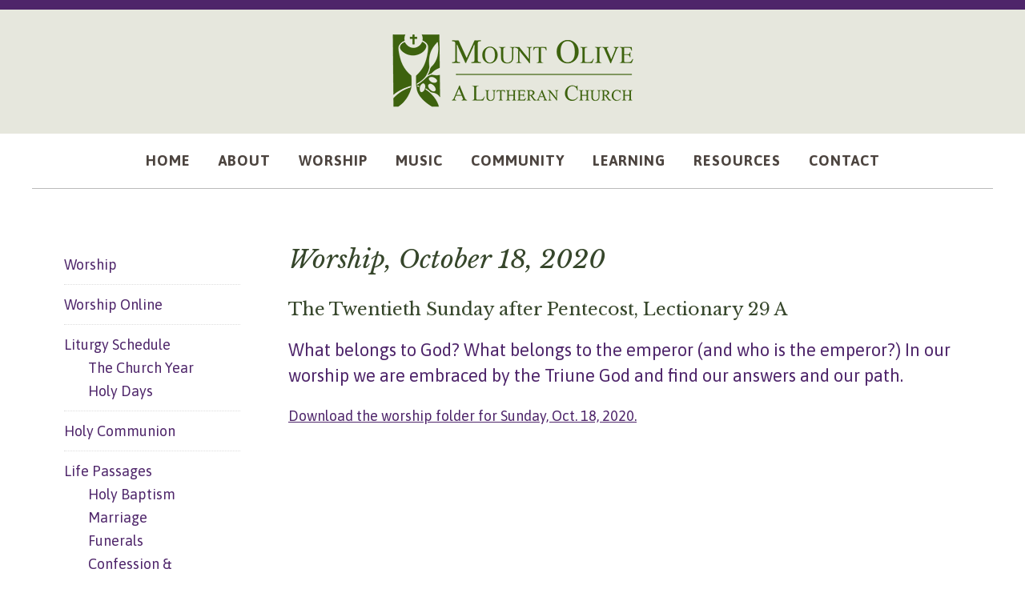

--- FILE ---
content_type: text/html; charset=UTF-8
request_url: https://www.mountolivechurch.org/2020/10/18/worship-october-18-2020/
body_size: 14796
content:
<!DOCTYPE html>
<html lang="en" xmlns:fb="https://www.facebook.com/2008/fbml" xmlns:addthis="https://www.addthis.com/help/api-spec" >
<head >
<meta charset="UTF-8" />
<meta name="viewport" content="width=device-width, initial-scale=1" />
<title>Worship, October 18, 2020</title>
<meta name='robots' content='max-image-preview:large' />
	<style>img:is([sizes="auto" i], [sizes^="auto," i]) { contain-intrinsic-size: 3000px 1500px }</style>
	<link rel='dns-prefetch' href='//fonts.googleapis.com' />
<link rel="alternate" type="application/rss+xml" title="Mount Olive Lutheran Church &raquo; Feed" href="https://www.mountolivechurch.org/feed/" />
<link rel="alternate" type="application/rss+xml" title="Mount Olive Lutheran Church &raquo; Comments Feed" href="https://www.mountolivechurch.org/comments/feed/" />
<link rel="canonical" href="https://www.mountolivechurch.org/2020/10/18/worship-october-18-2020/" />
<script type="text/javascript">
/* <![CDATA[ */
window._wpemojiSettings = {"baseUrl":"https:\/\/s.w.org\/images\/core\/emoji\/16.0.1\/72x72\/","ext":".png","svgUrl":"https:\/\/s.w.org\/images\/core\/emoji\/16.0.1\/svg\/","svgExt":".svg","source":{"concatemoji":"https:\/\/www.mountolivechurch.org\/wp-includes\/js\/wp-emoji-release.min.js?ver=6.8.3"}};
/*! This file is auto-generated */
!function(s,n){var o,i,e;function c(e){try{var t={supportTests:e,timestamp:(new Date).valueOf()};sessionStorage.setItem(o,JSON.stringify(t))}catch(e){}}function p(e,t,n){e.clearRect(0,0,e.canvas.width,e.canvas.height),e.fillText(t,0,0);var t=new Uint32Array(e.getImageData(0,0,e.canvas.width,e.canvas.height).data),a=(e.clearRect(0,0,e.canvas.width,e.canvas.height),e.fillText(n,0,0),new Uint32Array(e.getImageData(0,0,e.canvas.width,e.canvas.height).data));return t.every(function(e,t){return e===a[t]})}function u(e,t){e.clearRect(0,0,e.canvas.width,e.canvas.height),e.fillText(t,0,0);for(var n=e.getImageData(16,16,1,1),a=0;a<n.data.length;a++)if(0!==n.data[a])return!1;return!0}function f(e,t,n,a){switch(t){case"flag":return n(e,"\ud83c\udff3\ufe0f\u200d\u26a7\ufe0f","\ud83c\udff3\ufe0f\u200b\u26a7\ufe0f")?!1:!n(e,"\ud83c\udde8\ud83c\uddf6","\ud83c\udde8\u200b\ud83c\uddf6")&&!n(e,"\ud83c\udff4\udb40\udc67\udb40\udc62\udb40\udc65\udb40\udc6e\udb40\udc67\udb40\udc7f","\ud83c\udff4\u200b\udb40\udc67\u200b\udb40\udc62\u200b\udb40\udc65\u200b\udb40\udc6e\u200b\udb40\udc67\u200b\udb40\udc7f");case"emoji":return!a(e,"\ud83e\udedf")}return!1}function g(e,t,n,a){var r="undefined"!=typeof WorkerGlobalScope&&self instanceof WorkerGlobalScope?new OffscreenCanvas(300,150):s.createElement("canvas"),o=r.getContext("2d",{willReadFrequently:!0}),i=(o.textBaseline="top",o.font="600 32px Arial",{});return e.forEach(function(e){i[e]=t(o,e,n,a)}),i}function t(e){var t=s.createElement("script");t.src=e,t.defer=!0,s.head.appendChild(t)}"undefined"!=typeof Promise&&(o="wpEmojiSettingsSupports",i=["flag","emoji"],n.supports={everything:!0,everythingExceptFlag:!0},e=new Promise(function(e){s.addEventListener("DOMContentLoaded",e,{once:!0})}),new Promise(function(t){var n=function(){try{var e=JSON.parse(sessionStorage.getItem(o));if("object"==typeof e&&"number"==typeof e.timestamp&&(new Date).valueOf()<e.timestamp+604800&&"object"==typeof e.supportTests)return e.supportTests}catch(e){}return null}();if(!n){if("undefined"!=typeof Worker&&"undefined"!=typeof OffscreenCanvas&&"undefined"!=typeof URL&&URL.createObjectURL&&"undefined"!=typeof Blob)try{var e="postMessage("+g.toString()+"("+[JSON.stringify(i),f.toString(),p.toString(),u.toString()].join(",")+"));",a=new Blob([e],{type:"text/javascript"}),r=new Worker(URL.createObjectURL(a),{name:"wpTestEmojiSupports"});return void(r.onmessage=function(e){c(n=e.data),r.terminate(),t(n)})}catch(e){}c(n=g(i,f,p,u))}t(n)}).then(function(e){for(var t in e)n.supports[t]=e[t],n.supports.everything=n.supports.everything&&n.supports[t],"flag"!==t&&(n.supports.everythingExceptFlag=n.supports.everythingExceptFlag&&n.supports[t]);n.supports.everythingExceptFlag=n.supports.everythingExceptFlag&&!n.supports.flag,n.DOMReady=!1,n.readyCallback=function(){n.DOMReady=!0}}).then(function(){return e}).then(function(){var e;n.supports.everything||(n.readyCallback(),(e=n.source||{}).concatemoji?t(e.concatemoji):e.wpemoji&&e.twemoji&&(t(e.twemoji),t(e.wpemoji)))}))}((window,document),window._wpemojiSettings);
/* ]]> */
</script>
<link rel='stylesheet' id='genesis-blocks-style-css-css' href='https://www.mountolivechurch.org/wp-content/plugins/genesis-blocks/dist/style-blocks.build.css?ver=1742410716' type='text/css' media='all' />
<link rel='stylesheet' id='mount-olive-church-css' href='https://www.mountolivechurch.org/wp-content/themes/mountolive/style.css?ver=2.1.2' type='text/css' media='all' />
<style id='wp-emoji-styles-inline-css' type='text/css'>

	img.wp-smiley, img.emoji {
		display: inline !important;
		border: none !important;
		box-shadow: none !important;
		height: 1em !important;
		width: 1em !important;
		margin: 0 0.07em !important;
		vertical-align: -0.1em !important;
		background: none !important;
		padding: 0 !important;
	}
</style>
<style id='wp-block-library-inline-css' type='text/css'>
:root{--wp-admin-theme-color:#007cba;--wp-admin-theme-color--rgb:0,124,186;--wp-admin-theme-color-darker-10:#006ba1;--wp-admin-theme-color-darker-10--rgb:0,107,161;--wp-admin-theme-color-darker-20:#005a87;--wp-admin-theme-color-darker-20--rgb:0,90,135;--wp-admin-border-width-focus:2px;--wp-block-synced-color:#7a00df;--wp-block-synced-color--rgb:122,0,223;--wp-bound-block-color:var(--wp-block-synced-color)}@media (min-resolution:192dpi){:root{--wp-admin-border-width-focus:1.5px}}.wp-element-button{cursor:pointer}:root{--wp--preset--font-size--normal:16px;--wp--preset--font-size--huge:42px}:root .has-very-light-gray-background-color{background-color:#eee}:root .has-very-dark-gray-background-color{background-color:#313131}:root .has-very-light-gray-color{color:#eee}:root .has-very-dark-gray-color{color:#313131}:root .has-vivid-green-cyan-to-vivid-cyan-blue-gradient-background{background:linear-gradient(135deg,#00d084,#0693e3)}:root .has-purple-crush-gradient-background{background:linear-gradient(135deg,#34e2e4,#4721fb 50%,#ab1dfe)}:root .has-hazy-dawn-gradient-background{background:linear-gradient(135deg,#faaca8,#dad0ec)}:root .has-subdued-olive-gradient-background{background:linear-gradient(135deg,#fafae1,#67a671)}:root .has-atomic-cream-gradient-background{background:linear-gradient(135deg,#fdd79a,#004a59)}:root .has-nightshade-gradient-background{background:linear-gradient(135deg,#330968,#31cdcf)}:root .has-midnight-gradient-background{background:linear-gradient(135deg,#020381,#2874fc)}.has-regular-font-size{font-size:1em}.has-larger-font-size{font-size:2.625em}.has-normal-font-size{font-size:var(--wp--preset--font-size--normal)}.has-huge-font-size{font-size:var(--wp--preset--font-size--huge)}.has-text-align-center{text-align:center}.has-text-align-left{text-align:left}.has-text-align-right{text-align:right}#end-resizable-editor-section{display:none}.aligncenter{clear:both}.items-justified-left{justify-content:flex-start}.items-justified-center{justify-content:center}.items-justified-right{justify-content:flex-end}.items-justified-space-between{justify-content:space-between}.screen-reader-text{border:0;clip-path:inset(50%);height:1px;margin:-1px;overflow:hidden;padding:0;position:absolute;width:1px;word-wrap:normal!important}.screen-reader-text:focus{background-color:#ddd;clip-path:none;color:#444;display:block;font-size:1em;height:auto;left:5px;line-height:normal;padding:15px 23px 14px;text-decoration:none;top:5px;width:auto;z-index:100000}html :where(.has-border-color){border-style:solid}html :where([style*=border-top-color]){border-top-style:solid}html :where([style*=border-right-color]){border-right-style:solid}html :where([style*=border-bottom-color]){border-bottom-style:solid}html :where([style*=border-left-color]){border-left-style:solid}html :where([style*=border-width]){border-style:solid}html :where([style*=border-top-width]){border-top-style:solid}html :where([style*=border-right-width]){border-right-style:solid}html :where([style*=border-bottom-width]){border-bottom-style:solid}html :where([style*=border-left-width]){border-left-style:solid}html :where(img[class*=wp-image-]){height:auto;max-width:100%}:where(figure){margin:0 0 1em}html :where(.is-position-sticky){--wp-admin--admin-bar--position-offset:var(--wp-admin--admin-bar--height,0px)}@media screen and (max-width:600px){html :where(.is-position-sticky){--wp-admin--admin-bar--position-offset:0px}}
</style>
<style id='classic-theme-styles-inline-css' type='text/css'>
/*! This file is auto-generated */
.wp-block-button__link{color:#fff;background-color:#32373c;border-radius:9999px;box-shadow:none;text-decoration:none;padding:calc(.667em + 2px) calc(1.333em + 2px);font-size:1.125em}.wp-block-file__button{background:#32373c;color:#fff;text-decoration:none}
</style>
<link rel='stylesheet' id='dashicons-css' href='https://www.mountolivechurch.org/wp-includes/css/dashicons.min.css?ver=6.8.3' type='text/css' media='all' />
<link rel='stylesheet' id='post-views-counter-frontend-css' href='https://www.mountolivechurch.org/wp-content/plugins/post-views-counter/css/frontend.min.css?ver=1.5.2' type='text/css' media='all' />
<link rel='stylesheet' id='ultimeter-css' href='https://www.mountolivechurch.org/wp-content/plugins/ultimeter-premium/public/assets/css/ultimeter-public.css?ver=2.8.2' type='text/css' media='all' />
<link rel='stylesheet' id='ultimeter-legacy-css' href='https://www.mountolivechurch.org/wp-content/plugins/ultimeter-premium/legacy/public/css/ultimeter-public.css?ver=2.8.2' type='text/css' media='all' />
<link rel='stylesheet' id='wp-components-css' href='https://www.mountolivechurch.org/wp-includes/css/dist/components/style.min.css?ver=6.8.3' type='text/css' media='all' />
<link rel='stylesheet' id='wp-preferences-css' href='https://www.mountolivechurch.org/wp-includes/css/dist/preferences/style.min.css?ver=6.8.3' type='text/css' media='all' />
<link rel='stylesheet' id='wp-block-editor-css' href='https://www.mountolivechurch.org/wp-includes/css/dist/block-editor/style.min.css?ver=6.8.3' type='text/css' media='all' />
<link rel='stylesheet' id='wp-reusable-blocks-css' href='https://www.mountolivechurch.org/wp-includes/css/dist/reusable-blocks/style.min.css?ver=6.8.3' type='text/css' media='all' />
<link rel='stylesheet' id='wp-patterns-css' href='https://www.mountolivechurch.org/wp-includes/css/dist/patterns/style.min.css?ver=6.8.3' type='text/css' media='all' />
<link rel='stylesheet' id='wp-editor-css' href='https://www.mountolivechurch.org/wp-includes/css/dist/editor/style.min.css?ver=6.8.3' type='text/css' media='all' />
<link rel='stylesheet' id='ultimeter-gutenberg-block-css' href='https://www.mountolivechurch.org/wp-content/plugins/ultimeter-premium/gutenberg/assets/css/ultimeter-gutenberg-block.css?ver=2.8.2' type='text/css' media='all' />
<link rel='stylesheet' id='widgetopts-styles-css' href='https://www.mountolivechurch.org/wp-content/plugins/widget-options/assets/css/widget-options.css?ver=4.1.1' type='text/css' media='all' />
<link rel='stylesheet' id='google-fonts-css' href='//fonts.googleapis.com/css?family=Lato%3A300%2C400%2C700&#038;ver=2.1.2' type='text/css' media='all' />
<link rel='stylesheet' id='mm-compiled-options-mobmenu-css' href='https://www.mountolivechurch.org/wp-content/uploads/dynamic-mobmenu.css?ver=2.8.7-937' type='text/css' media='all' />
<link rel='stylesheet' id='mm-google-webfont-asap-css' href='//fonts.googleapis.com/css?family=Asap%3Ainherit%2C400&#038;subset=latin%2Clatin-ext&#038;ver=6.8.3' type='text/css' media='all' />
<link rel='stylesheet' id='mm-google-webfont-dosis-css' href='//fonts.googleapis.com/css?family=Dosis%3Ainherit%2C400&#038;subset=latin%2Clatin-ext&#038;ver=6.8.3' type='text/css' media='all' />
<link rel='stylesheet' id='addthis_all_pages-css' href='https://www.mountolivechurch.org/wp-content/plugins/addthis/frontend/build/addthis_wordpress_public.min.css?ver=6.8.3' type='text/css' media='all' />
<link rel='stylesheet' id='cssmobmenu-icons-css' href='https://www.mountolivechurch.org/wp-content/plugins/mobile-menu/includes/css/mobmenu-icons.css?ver=6.8.3' type='text/css' media='all' />
<link rel='stylesheet' id='cssmobmenu-css' href='https://www.mountolivechurch.org/wp-content/plugins/mobile-menu/includes/css/mobmenu.css?ver=2.8.7' type='text/css' media='all' />
<script type="text/javascript" src="https://www.mountolivechurch.org/wp-includes/js/jquery/jquery.min.js?ver=3.7.1" id="jquery-core-js"></script>
<script type="text/javascript" src="https://www.mountolivechurch.org/wp-includes/js/jquery/jquery-migrate.min.js?ver=3.4.1" id="jquery-migrate-js"></script>
<script type="text/javascript" src="https://www.mountolivechurch.org/wp-content/plugins/ultimeter-premium/legacy/public/js/ultimeter-public.js?ver=2.8.2" id="ultimeter-legacy-js"></script>
<script type="text/javascript" src="https://www.mountolivechurch.org/wp-includes/js/dist/hooks.min.js?ver=4d63a3d491d11ffd8ac6" id="wp-hooks-js"></script>
<script type="text/javascript" src="https://www.mountolivechurch.org/wp-includes/js/dist/i18n.min.js?ver=5e580eb46a90c2b997e6" id="wp-i18n-js"></script>
<script type="text/javascript" id="wp-i18n-js-after">
/* <![CDATA[ */
wp.i18n.setLocaleData( { 'text direction\u0004ltr': [ 'ltr' ] } );
/* ]]> */
</script>
<script type="text/javascript" src="https://www.mountolivechurch.org/wp-includes/js/dist/vendor/react.min.js?ver=18.3.1.1" id="react-js"></script>
<script type="text/javascript" src="https://www.mountolivechurch.org/wp-includes/js/dist/vendor/react-dom.min.js?ver=18.3.1.1" id="react-dom-js"></script>
<script type="text/javascript" src="https://www.mountolivechurch.org/wp-includes/js/dist/escape-html.min.js?ver=6561a406d2d232a6fbd2" id="wp-escape-html-js"></script>
<script type="text/javascript" src="https://www.mountolivechurch.org/wp-includes/js/dist/element.min.js?ver=a4eeeadd23c0d7ab1d2d" id="wp-element-js"></script>
<script type="text/javascript" src="https://www.mountolivechurch.org/wp-includes/js/dist/vendor/react-jsx-runtime.min.js?ver=18.3.1" id="react-jsx-runtime-js"></script>
<script type="text/javascript" src="https://www.mountolivechurch.org/wp-includes/js/dist/autop.min.js?ver=9fb50649848277dd318d" id="wp-autop-js"></script>
<script type="text/javascript" src="https://www.mountolivechurch.org/wp-includes/js/dist/vendor/wp-polyfill.min.js?ver=3.15.0" id="wp-polyfill-js"></script>
<script type="text/javascript" src="https://www.mountolivechurch.org/wp-includes/js/dist/blob.min.js?ver=9113eed771d446f4a556" id="wp-blob-js"></script>
<script type="text/javascript" src="https://www.mountolivechurch.org/wp-includes/js/dist/block-serialization-default-parser.min.js?ver=14d44daebf663d05d330" id="wp-block-serialization-default-parser-js"></script>
<script type="text/javascript" src="https://www.mountolivechurch.org/wp-includes/js/dist/deprecated.min.js?ver=e1f84915c5e8ae38964c" id="wp-deprecated-js"></script>
<script type="text/javascript" src="https://www.mountolivechurch.org/wp-includes/js/dist/dom.min.js?ver=80bd57c84b45cf04f4ce" id="wp-dom-js"></script>
<script type="text/javascript" src="https://www.mountolivechurch.org/wp-includes/js/dist/is-shallow-equal.min.js?ver=e0f9f1d78d83f5196979" id="wp-is-shallow-equal-js"></script>
<script type="text/javascript" src="https://www.mountolivechurch.org/wp-includes/js/dist/keycodes.min.js?ver=034ff647a54b018581d3" id="wp-keycodes-js"></script>
<script type="text/javascript" src="https://www.mountolivechurch.org/wp-includes/js/dist/priority-queue.min.js?ver=9c21c957c7e50ffdbf48" id="wp-priority-queue-js"></script>
<script type="text/javascript" src="https://www.mountolivechurch.org/wp-includes/js/dist/compose.min.js?ver=84bcf832a5c99203f3db" id="wp-compose-js"></script>
<script type="text/javascript" src="https://www.mountolivechurch.org/wp-includes/js/dist/private-apis.min.js?ver=0f8478f1ba7e0eea562b" id="wp-private-apis-js"></script>
<script type="text/javascript" src="https://www.mountolivechurch.org/wp-includes/js/dist/redux-routine.min.js?ver=8bb92d45458b29590f53" id="wp-redux-routine-js"></script>
<script type="text/javascript" src="https://www.mountolivechurch.org/wp-includes/js/dist/data.min.js?ver=fe6c4835cd00e12493c3" id="wp-data-js"></script>
<script type="text/javascript" id="wp-data-js-after">
/* <![CDATA[ */
( function() {
	var userId = 0;
	var storageKey = "WP_DATA_USER_" + userId;
	wp.data
		.use( wp.data.plugins.persistence, { storageKey: storageKey } );
} )();
/* ]]> */
</script>
<script type="text/javascript" src="https://www.mountolivechurch.org/wp-includes/js/dist/html-entities.min.js?ver=2cd3358363e0675638fb" id="wp-html-entities-js"></script>
<script type="text/javascript" src="https://www.mountolivechurch.org/wp-includes/js/dist/dom-ready.min.js?ver=f77871ff7694fffea381" id="wp-dom-ready-js"></script>
<script type="text/javascript" src="https://www.mountolivechurch.org/wp-includes/js/dist/a11y.min.js?ver=3156534cc54473497e14" id="wp-a11y-js"></script>
<script type="text/javascript" src="https://www.mountolivechurch.org/wp-includes/js/dist/rich-text.min.js?ver=74178fc8c4d67d66f1a8" id="wp-rich-text-js"></script>
<script type="text/javascript" src="https://www.mountolivechurch.org/wp-includes/js/dist/shortcode.min.js?ver=b7747eee0efafd2f0c3b" id="wp-shortcode-js"></script>
<script type="text/javascript" src="https://www.mountolivechurch.org/wp-includes/js/dist/warning.min.js?ver=ed7c8b0940914f4fe44b" id="wp-warning-js"></script>
<script type="text/javascript" src="https://www.mountolivechurch.org/wp-includes/js/dist/blocks.min.js?ver=84530c06a3c62815b497" id="wp-blocks-js"></script>
<script type="text/javascript" src="https://www.mountolivechurch.org/wp-includes/js/dist/vendor/moment.min.js?ver=2.30.1" id="moment-js"></script>
<script type="text/javascript" id="moment-js-after">
/* <![CDATA[ */
moment.updateLocale( 'en', {"months":["January","February","March","April","May","June","July","August","September","October","November","December"],"monthsShort":["Jan","Feb","Mar","Apr","May","Jun","Jul","Aug","Sep","Oct","Nov","Dec"],"weekdays":["Sunday","Monday","Tuesday","Wednesday","Thursday","Friday","Saturday"],"weekdaysShort":["Sun","Mon","Tue","Wed","Thu","Fri","Sat"],"week":{"dow":1},"longDateFormat":{"LT":"g:i a","LTS":null,"L":null,"LL":"F j, Y","LLL":"F j, Y g:i a","LLLL":null}} );
/* ]]> */
</script>
<script type="text/javascript" src="https://www.mountolivechurch.org/wp-includes/js/dist/date.min.js?ver=85ff222add187a4e358f" id="wp-date-js"></script>
<script type="text/javascript" id="wp-date-js-after">
/* <![CDATA[ */
wp.date.setSettings( {"l10n":{"locale":"en","months":["January","February","March","April","May","June","July","August","September","October","November","December"],"monthsShort":["Jan","Feb","Mar","Apr","May","Jun","Jul","Aug","Sep","Oct","Nov","Dec"],"weekdays":["Sunday","Monday","Tuesday","Wednesday","Thursday","Friday","Saturday"],"weekdaysShort":["Sun","Mon","Tue","Wed","Thu","Fri","Sat"],"meridiem":{"am":"am","pm":"pm","AM":"AM","PM":"PM"},"relative":{"future":"%s from now","past":"%s ago","s":"a second","ss":"%d seconds","m":"a minute","mm":"%d minutes","h":"an hour","hh":"%d hours","d":"a day","dd":"%d days","M":"a month","MM":"%d months","y":"a year","yy":"%d years"},"startOfWeek":1},"formats":{"time":"g:i a","date":"F j, Y","datetime":"F j, Y g:i a","datetimeAbbreviated":"M j, Y g:i a"},"timezone":{"offset":-6,"offsetFormatted":"-6","string":"America\/Chicago","abbr":"CST"}} );
/* ]]> */
</script>
<script type="text/javascript" src="https://www.mountolivechurch.org/wp-includes/js/dist/primitives.min.js?ver=aef2543ab60c8c9bb609" id="wp-primitives-js"></script>
<script type="text/javascript" src="https://www.mountolivechurch.org/wp-includes/js/dist/components.min.js?ver=865f2ec3b5f5195705e0" id="wp-components-js"></script>
<script type="text/javascript" src="https://www.mountolivechurch.org/wp-includes/js/dist/url.min.js?ver=c2964167dfe2477c14ea" id="wp-url-js"></script>
<script type="text/javascript" src="https://www.mountolivechurch.org/wp-includes/js/dist/api-fetch.min.js?ver=3623a576c78df404ff20" id="wp-api-fetch-js"></script>
<script type="text/javascript" id="wp-api-fetch-js-after">
/* <![CDATA[ */
wp.apiFetch.use( wp.apiFetch.createRootURLMiddleware( "https://www.mountolivechurch.org/wp-json/" ) );
wp.apiFetch.nonceMiddleware = wp.apiFetch.createNonceMiddleware( "1f3452ea17" );
wp.apiFetch.use( wp.apiFetch.nonceMiddleware );
wp.apiFetch.use( wp.apiFetch.mediaUploadMiddleware );
wp.apiFetch.nonceEndpoint = "https://www.mountolivechurch.org/wp-admin/admin-ajax.php?action=rest-nonce";
/* ]]> */
</script>
<script type="text/javascript" src="https://www.mountolivechurch.org/wp-includes/js/dist/keyboard-shortcuts.min.js?ver=32686e58e84193ce808b" id="wp-keyboard-shortcuts-js"></script>
<script type="text/javascript" src="https://www.mountolivechurch.org/wp-includes/js/dist/commands.min.js?ver=14ee29ad1743be844b11" id="wp-commands-js"></script>
<script type="text/javascript" src="https://www.mountolivechurch.org/wp-includes/js/dist/notices.min.js?ver=673a68a7ac2f556ed50b" id="wp-notices-js"></script>
<script type="text/javascript" src="https://www.mountolivechurch.org/wp-includes/js/dist/preferences-persistence.min.js?ver=9307a8c9e3254140a223" id="wp-preferences-persistence-js"></script>
<script type="text/javascript" src="https://www.mountolivechurch.org/wp-includes/js/dist/preferences.min.js?ver=4aa23582b858c882a887" id="wp-preferences-js"></script>
<script type="text/javascript" id="wp-preferences-js-after">
/* <![CDATA[ */
( function() {
				var serverData = false;
				var userId = "0";
				var persistenceLayer = wp.preferencesPersistence.__unstableCreatePersistenceLayer( serverData, userId );
				var preferencesStore = wp.preferences.store;
				wp.data.dispatch( preferencesStore ).setPersistenceLayer( persistenceLayer );
			} ) ();
/* ]]> */
</script>
<script type="text/javascript" src="https://www.mountolivechurch.org/wp-includes/js/dist/style-engine.min.js?ver=08cc10e9532531e22456" id="wp-style-engine-js"></script>
<script type="text/javascript" src="https://www.mountolivechurch.org/wp-includes/js/dist/token-list.min.js?ver=3b5f5dcfde830ecef24f" id="wp-token-list-js"></script>
<script type="text/javascript" src="https://www.mountolivechurch.org/wp-includes/js/dist/block-editor.min.js?ver=b3b0b55b35e04df52f7c" id="wp-block-editor-js"></script>
<script type="text/javascript" src="https://www.mountolivechurch.org/wp-includes/js/dist/core-data.min.js?ver=64479bc080c558e99158" id="wp-core-data-js"></script>
<script type="text/javascript" src="https://www.mountolivechurch.org/wp-includes/js/dist/media-utils.min.js?ver=c3dd622ad8417c2d4474" id="wp-media-utils-js"></script>
<script type="text/javascript" src="https://www.mountolivechurch.org/wp-includes/js/dist/patterns.min.js?ver=6497476653868ae9d711" id="wp-patterns-js"></script>
<script type="text/javascript" src="https://www.mountolivechurch.org/wp-includes/js/dist/plugins.min.js?ver=20303a2de19246c83e5a" id="wp-plugins-js"></script>
<script type="text/javascript" src="https://www.mountolivechurch.org/wp-includes/js/dist/server-side-render.min.js?ver=345a014347e34be995f0" id="wp-server-side-render-js"></script>
<script type="text/javascript" src="https://www.mountolivechurch.org/wp-includes/js/dist/viewport.min.js?ver=829c9a30d366e1e5054c" id="wp-viewport-js"></script>
<script type="text/javascript" src="https://www.mountolivechurch.org/wp-includes/js/dist/wordcount.min.js?ver=55d8c2bf3dc99e7ea5ec" id="wp-wordcount-js"></script>
<script type="text/javascript" src="https://www.mountolivechurch.org/wp-includes/js/dist/editor.min.js?ver=e143f7bc0f4773342f31" id="wp-editor-js"></script>
<script type="text/javascript" id="wp-editor-js-after">
/* <![CDATA[ */
Object.assign( window.wp.editor, window.wp.oldEditor );
/* ]]> */
</script>
<script type="text/javascript" id="ultimeter-gutenberg-block-js-extra">
/* <![CDATA[ */
var ultimeterGlobal = {"logoUrl":"https:\/\/www.mountolivechurch.org\/wp-content\/plugins\/ultimeter-premium\/admin\/assets\/images\/logo.svg"};
/* ]]> */
</script>
<script type="text/javascript" src="https://www.mountolivechurch.org/wp-content/plugins/ultimeter-premium/gutenberg/assets/js/ultimeter-gutenberg-block.js?ver=2.8.2" id="ultimeter-gutenberg-block-js"></script>
<script type="text/javascript" src="https://www.mountolivechurch.org/wp-content/plugins/mobile-menu/includes/js/mobmenu.js?ver=2.8.7" id="mobmenujs-js"></script>
<link rel="https://api.w.org/" href="https://www.mountolivechurch.org/wp-json/" /><link rel="alternate" title="JSON" type="application/json" href="https://www.mountolivechurch.org/wp-json/wp/v2/posts/4958" /><link rel="EditURI" type="application/rsd+xml" title="RSD" href="https://www.mountolivechurch.org/xmlrpc.php?rsd" />
<link rel="alternate" title="oEmbed (JSON)" type="application/json+oembed" href="https://www.mountolivechurch.org/wp-json/oembed/1.0/embed?url=https%3A%2F%2Fwww.mountolivechurch.org%2F2020%2F10%2F18%2Fworship-october-18-2020%2F" />
<link rel="alternate" title="oEmbed (XML)" type="text/xml+oembed" href="https://www.mountolivechurch.org/wp-json/oembed/1.0/embed?url=https%3A%2F%2Fwww.mountolivechurch.org%2F2020%2F10%2F18%2Fworship-october-18-2020%2F&#038;format=xml" />
<link rel="preconnect" href="https://fonts.googleapis.com">
<link rel="preconnect" href="https://fonts.gstatic.com" crossorigin>
<link href="https://fonts.googleapis.com/css2?family=Asap:ital,wght@0,400;0,600;0,700;1,400;1,700&display=swap" rel="stylesheet">
<link href="https://fonts.googleapis.com/css?family=Libre+Baskerville:400,400i,700" rel="stylesheet">

<script type="text/javascript">
var gaJsHost = (("https:" == document.location.protocol) ? "https://ssl." : "http://www.");
document.write(unescape("%3Cscript src='" + gaJsHost + "google-analytics.com/ga.js' type='text/javascript'%3E%3C/script%3E"));
</script>
<script type="text/javascript">
try {
var pageTracker = _gat._getTracker("UA-2283394-43");
pageTracker._trackPageview();
} catch(err) {}</script>
<script src="https://kit.fontawesome.com/0ec4700792.js"></script><style type="text/css" id="custom-background-css">
body.custom-background { background-color: #ffffff; }
</style>
	<link rel="icon" href="https://www.mountolivechurch.org/wp-content/uploads/2017/01/MT-Olive-Favicon3.png" sizes="32x32" />
<link rel="icon" href="https://www.mountolivechurch.org/wp-content/uploads/2017/01/MT-Olive-Favicon3.png" sizes="192x192" />
<link rel="apple-touch-icon" href="https://www.mountolivechurch.org/wp-content/uploads/2017/01/MT-Olive-Favicon3.png" />
<meta name="msapplication-TileImage" content="https://www.mountolivechurch.org/wp-content/uploads/2017/01/MT-Olive-Favicon3.png" />
		<style type="text/css" id="wp-custom-css">
			.wrap-900 {
	max-width:920px;
	margin:auto;
	border-bottom: 10pt solid #00819b;
}
.green-bar a {
	text-decoration:underline;
}
ul .wp-block-list {
	margin-left:30px;
	list-style-type:circle;
}
.page-id-11760 
main.content {
	width:80% !important;
	margin:auto;
}
.page-id-11760 .content {
	float:none;
}
.wp-block-button__link:hover {
	color:rgba(255, 255, 255, 0.5)};
}

@media (max-width: 599px) {

.wp-block-columns:not(.is-not-stacked-on-mobile)>.wp-block-column {
    flex-basis: 100%!important;
    text-align: center;
}
}
		</style>
		</head>
<body data-rsssl=1 class="wp-singular post-template-default single single-post postid-4958 single-format-standard custom-background wp-theme-genesis wp-child-theme-mountolive header-image header-full-width sidebar-content genesis-breadcrumbs-hidden genesis-footer-widgets-visible mob-menu-slideout" itemscope itemtype="https://schema.org/WebPage"><div class="site-container"><header class="site-header" itemscope itemtype="https://schema.org/WPHeader"><div class="wrap"><div class="title-area"><p class="site-title" itemprop="headline"><a href="https://www.mountolivechurch.org/">Mount Olive Lutheran Church</a></p></div></div></header><nav class="nav-primary" aria-label="Main" itemscope itemtype="https://schema.org/SiteNavigationElement"><div class="wrap"><ul id="menu-primary-2024" class="menu genesis-nav-menu menu-primary"><li id="menu-item-9484" class="menu-item menu-item-type-post_type menu-item-object-page menu-item-home menu-item-9484"><a href="https://www.mountolivechurch.org/" itemprop="url"><span itemprop="name">Home</span></a></li>
<li id="menu-item-9395" class="menu-item menu-item-type-post_type menu-item-object-page menu-item-has-children menu-item-9395"><a href="https://www.mountolivechurch.org/about/" itemprop="url"><span itemprop="name">About</span></a>
<ul class="sub-menu">
	<li id="menu-item-9420" class="menu-item menu-item-type-post_type menu-item-object-page menu-item-9420"><a href="https://www.mountolivechurch.org/about/welcome-video/" itemprop="url"><span itemprop="name">Welcome Video</span></a></li>
	<li id="menu-item-9400" class="menu-item menu-item-type-post_type menu-item-object-page menu-item-9400"><a href="https://www.mountolivechurch.org/about/become-a-member/" itemprop="url"><span itemprop="name">Becoming a Member</span></a></li>
	<li id="menu-item-9401" class="menu-item menu-item-type-post_type menu-item-object-page menu-item-9401"><a href="https://www.mountolivechurch.org/about/frequently-asked-questions/" itemprop="url"><span itemprop="name">Frequently Asked Questions</span></a></li>
	<li id="menu-item-9403" class="menu-item menu-item-type-post_type menu-item-object-page menu-item-9403"><a href="https://www.mountolivechurch.org/about/staff-vestry/" itemprop="url"><span itemprop="name">Staff &#038; Vestry</span></a></li>
	<li id="menu-item-9402" class="menu-item menu-item-type-post_type menu-item-object-page menu-item-9402"><a href="https://www.mountolivechurch.org/about/history/" itemprop="url"><span itemprop="name">History</span></a></li>
	<li id="menu-item-9404" class="menu-item menu-item-type-post_type menu-item-object-page menu-item-has-children menu-item-9404"><a href="https://www.mountolivechurch.org/about/building/" itemprop="url"><span itemprop="name">Our Building</span></a>
	<ul class="sub-menu">
		<li id="menu-item-9421" class="menu-item menu-item-type-post_type menu-item-object-page menu-item-9421"><a href="https://www.mountolivechurch.org/about/building/stained-glass-windows/" itemprop="url"><span itemprop="name">Windows</span></a></li>
		<li id="menu-item-9422" class="menu-item menu-item-type-post_type menu-item-object-page menu-item-9422"><a href="https://www.mountolivechurch.org/about/building/icons/" itemprop="url"><span itemprop="name">Icons</span></a></li>
	</ul>
</li>
</ul>
</li>
<li id="menu-item-9393" class="menu-item menu-item-type-post_type menu-item-object-page menu-item-has-children menu-item-9393"><a href="https://www.mountolivechurch.org/worship/" itemprop="url"><span itemprop="name">Worship</span></a>
<ul class="sub-menu">
	<li id="menu-item-9966" class="menu-item menu-item-type-taxonomy menu-item-object-category current-post-ancestor current-menu-parent current-post-parent menu-item-9966"><a href="https://www.mountolivechurch.org/category/online-worship-resources/" itemprop="url"><span itemprop="name">Worship Online</span></a></li>
	<li id="menu-item-9415" class="menu-item menu-item-type-post_type menu-item-object-page menu-item-9415"><a href="https://www.mountolivechurch.org/worship/worship-schedule/" itemprop="url"><span itemprop="name">Liturgy Schedule</span></a></li>
	<li id="menu-item-9410" class="menu-item menu-item-type-post_type menu-item-object-page menu-item-9410"><a href="https://www.mountolivechurch.org/worship/life-events/holy-communion/" itemprop="url"><span itemprop="name">Holy Communion</span></a></li>
	<li id="menu-item-9413" class="menu-item menu-item-type-post_type menu-item-object-page menu-item-9413"><a href="https://www.mountolivechurch.org/worship/life-events/" itemprop="url"><span itemprop="name">Life Passages</span></a></li>
	<li id="menu-item-9417" class="menu-item menu-item-type-post_type menu-item-object-page menu-item-9417"><a href="https://www.mountolivechurch.org/worship/sermons/" itemprop="url"><span itemprop="name">Sermons</span></a></li>
	<li id="menu-item-9418" class="menu-item menu-item-type-post_type menu-item-object-page menu-item-9418"><a href="https://www.mountolivechurch.org/worship/servant-schedule/" itemprop="url"><span itemprop="name">Servant Schedule</span></a></li>
</ul>
</li>
<li id="menu-item-9392" class="menu-item menu-item-type-post_type menu-item-object-page menu-item-has-children menu-item-9392"><a href="https://www.mountolivechurch.org/music/" itemprop="url"><span itemprop="name">Music</span></a>
<ul class="sub-menu">
	<li id="menu-item-9427" class="menu-item menu-item-type-post_type menu-item-object-page menu-item-9427"><a href="https://www.mountolivechurch.org/music/choirs/" itemprop="url"><span itemprop="name">Choirs</span></a></li>
	<li id="menu-item-9423" class="menu-item menu-item-type-post_type menu-item-object-page menu-item-has-children menu-item-9423"><a href="https://www.mountolivechurch.org/music/music-fine-arts-series/" itemprop="url"><span itemprop="name">Music &#038; Fine Arts Series</span></a>
	<ul class="sub-menu">
		<li id="menu-item-9425" class="menu-item menu-item-type-post_type menu-item-object-page menu-item-9425"><a href="https://www.mountolivechurch.org/music/bach-tage/" itemprop="url"><span itemprop="name">Bach Tage</span></a></li>
	</ul>
</li>
	<li id="menu-item-9424" class="menu-item menu-item-type-post_type menu-item-object-page menu-item-9424"><a href="https://www.mountolivechurch.org/music/organ/" itemprop="url"><span itemprop="name">Organ</span></a></li>
	<li id="menu-item-9428" class="menu-item menu-item-type-post_type menu-item-object-page menu-item-9428"><a href="https://www.mountolivechurch.org/music/early-music-minnesota/" itemprop="url"><span itemprop="name">Early Music Minnesota</span></a></li>
</ul>
</li>
<li id="menu-item-9396" class="menu-item menu-item-type-post_type menu-item-object-page menu-item-has-children menu-item-9396"><a href="https://www.mountolivechurch.org/community/" itemprop="url"><span itemprop="name">Community</span></a>
<ul class="sub-menu">
	<li id="menu-item-9429" class="menu-item menu-item-type-post_type menu-item-object-page menu-item-has-children menu-item-9429"><a href="https://www.mountolivechurch.org/community/neighborhood-ministries/" itemprop="url"><span itemprop="name">Neighborhood Ministry</span></a>
	<ul class="sub-menu">
		<li id="menu-item-9449" class="menu-item menu-item-type-post_type menu-item-object-page menu-item-9449"><a href="https://www.mountolivechurch.org/community/neighborhood-ministries/neighborhood-partners/" itemprop="url"><span itemprop="name">Neighborhood Partners</span></a></li>
	</ul>
</li>
	<li id="menu-item-9433" class="menu-item menu-item-type-post_type menu-item-object-page menu-item-has-children menu-item-9433"><a href="https://www.mountolivechurch.org/community/global-partnership/" itemprop="url"><span itemprop="name">Global Ministry</span></a>
	<ul class="sub-menu">
		<li id="menu-item-9440" class="menu-item menu-item-type-post_type menu-item-object-page menu-item-9440"><a href="https://www.mountolivechurch.org/community/global-partnership/our-connections/" itemprop="url"><span itemprop="name">Global Partners</span></a></li>
	</ul>
</li>
	<li id="menu-item-9435" class="menu-item menu-item-type-post_type menu-item-object-page menu-item-9435"><a href="https://www.mountolivechurch.org/community/congregational-life/" itemprop="url"><span itemprop="name">Congregational Life</span></a></li>
	<li id="menu-item-9431" class="menu-item menu-item-type-post_type menu-item-object-page menu-item-9431"><a href="https://www.mountolivechurch.org/community/boldly-into-the-future-a-capital-appeal/" itemprop="url"><span itemprop="name">Capital Appeal</span></a></li>
	<li id="menu-item-9432" class="menu-item menu-item-type-post_type menu-item-object-page menu-item-9432"><a href="https://www.mountolivechurch.org/community/climate-justice/" itemprop="url"><span itemprop="name">Climate Justice</span></a></li>
	<li id="menu-item-9430" class="menu-item menu-item-type-post_type menu-item-object-page menu-item-9430"><a href="https://www.mountolivechurch.org/community/stewardship/" itemprop="url"><span itemprop="name">Stewardship</span></a></li>
	<li id="menu-item-9434" class="menu-item menu-item-type-post_type menu-item-object-page menu-item-9434"><a href="https://www.mountolivechurch.org/community/mount-olive-foundation/" itemprop="url"><span itemprop="name">Foundation</span></a></li>
</ul>
</li>
<li id="menu-item-9398" class="menu-item menu-item-type-post_type menu-item-object-page menu-item-has-children menu-item-9398"><a href="https://www.mountolivechurch.org/learning/" itemprop="url"><span itemprop="name">Learning</span></a>
<ul class="sub-menu">
	<li id="menu-item-9437" class="menu-item menu-item-type-post_type menu-item-object-page menu-item-9437"><a href="https://www.mountolivechurch.org/learning/adult/" itemprop="url"><span itemprop="name">Adult Learning</span></a></li>
	<li id="menu-item-9438" class="menu-item menu-item-type-post_type menu-item-object-page menu-item-9438"><a href="https://www.mountolivechurch.org/learning/children-youth/" itemprop="url"><span itemprop="name">Children &#038; Youth</span></a></li>
	<li id="menu-item-9439" class="menu-item menu-item-type-post_type menu-item-object-page menu-item-9439"><a href="https://www.mountolivechurch.org/learning/confirmation/" itemprop="url"><span itemprop="name">Confirmation</span></a></li>
	<li id="menu-item-10922" class="menu-item menu-item-type-post_type menu-item-object-page menu-item-10922"><a href="https://www.mountolivechurch.org/learning/mount-olives-library/" itemprop="url"><span itemprop="name">Louise Schroedel Memorial Library</span></a></li>
</ul>
</li>
<li id="menu-item-9394" class="menu-item menu-item-type-post_type menu-item-object-page menu-item-has-children menu-item-9394"><a href="https://www.mountolivechurch.org/resources/" itemprop="url"><span itemprop="name">Resources</span></a>
<ul class="sub-menu">
	<li id="menu-item-9441" class="menu-item menu-item-type-post_type menu-item-object-page menu-item-9441"><a href="https://www.mountolivechurch.org/?page_id=4606" itemprop="url"><span itemprop="name">Respiratory Viruses</span></a></li>
	<li id="menu-item-9447" class="menu-item menu-item-type-post_type menu-item-object-page menu-item-9447"><a href="https://www.mountolivechurch.org/stay-connected-2/" itemprop="url"><span itemprop="name">Stay Connected</span></a></li>
	<li id="menu-item-9445" class="menu-item menu-item-type-post_type menu-item-object-page menu-item-9445"><a href="https://www.mountolivechurch.org/resources/olive-branch-newsletter/" itemprop="url"><span itemprop="name">Olive Branch Newsletter</span></a></li>
	<li id="menu-item-9443" class="menu-item menu-item-type-post_type menu-item-object-page menu-item-9443"><a href="https://www.mountolivechurch.org/resources/calendar/" itemprop="url"><span itemprop="name">Calendar</span></a></li>
	<li id="menu-item-9446" class="menu-item menu-item-type-post_type menu-item-object-page menu-item-9446"><a href="https://www.mountolivechurch.org/worship/servant-schedule/" itemprop="url"><span itemprop="name">Servant Schedule</span></a></li>
	<li id="menu-item-9448" class="menu-item menu-item-type-post_type menu-item-object-page menu-item-9448"><a href="https://www.mountolivechurch.org/resources/recordings-books/" itemprop="url"><span itemprop="name">CDs &#038; Books</span></a></li>
	<li id="menu-item-9444" class="menu-item menu-item-type-post_type menu-item-object-page menu-item-9444"><a href="https://www.mountolivechurch.org/resources/special-events/" itemprop="url"><span itemprop="name">Event Registration</span></a></li>
</ul>
</li>
<li id="menu-item-9397" class="menu-item menu-item-type-post_type menu-item-object-page menu-item-9397"><a href="https://www.mountolivechurch.org/contact/" itemprop="url"><span itemprop="name">Contact</span></a></li>
</ul></div></nav><div class="site-inner"><div class="content-sidebar-wrap"><main class="content"><article class="post-4958 post type-post status-publish format-standard category-online-worship-resources entry" aria-label="Worship, October 18, 2020" itemscope itemtype="https://schema.org/CreativeWork"><header class="entry-header"><h1 class="entry-title" itemprop="headline">Worship, October 18, 2020</h1>
<p class="entry-meta"><time class="entry-time" itemprop="datePublished" datetime="2020-10-18T07:00:21-05:00">October 18, 2020</time> By <span class="entry-author" itemprop="author" itemscope itemtype="https://schema.org/Person"><a href="https://www.mountolivechurch.org/author/pastor/" class="entry-author-link" rel="author" itemprop="url"><span class="entry-author-name" itemprop="name">Pr. Joseph Crippen</span></a></span>  </p></header><div class="entry-content" itemprop="text"><div class="at-above-post addthis_tool" data-url="https://www.mountolivechurch.org/2020/10/18/worship-october-18-2020/"></div><h2 class="p1">The Twentieth Sunday after Pentecost, Lectionary 29 A</h2>
<h3>What belongs to God? What belongs to the emperor (and who is the emperor?) In our worship we are embraced by the Triune God and find our answers and our path.</h3>
<p><a href="https://www.mountolivechurch.org/wp-content/uploads/2020/10/20-Pentecost-Lect.-29-A-10-18-20.pdf">Download the worship folder for Sunday, Oct. 18, 2020.</a></p>
<p><iframe title="Worship, 20th Sunday after Pentecost, Lect.  29 A - 10-18-20" width="500" height="281" src="https://www.youtube.com/embed/oJyW5Uu7p_A?feature=oembed" frameborder="0" allow="accelerometer; autoplay; clipboard-write; encrypted-media; gyroscope; picture-in-picture; web-share" referrerpolicy="strict-origin-when-cross-origin" allowfullscreen></iframe></p>
<p class="p1"><b>Presiding and preaching: </b>Pr. Joseph Crippen</p>
<p class="p1"><b>Readings and prayers: </b>Thomas Fenner, lector; Vicar Andrea Bonneville, Assisting Minister</p>
<p class="p1"><b>Organist: </b>Cantor David Cherwien</p>
<p class="p2"><b>Looking ahead:<br />
</b><a href="https://www.mountolivechurch.org/wp-content/uploads/2020/10/Reformation-Readings-Tuesday-study.pdf">Readings for Tuesday study, Reformation Sunday</a></p>
<!-- AddThis Advanced Settings above via filter on the_content --><!-- AddThis Advanced Settings below via filter on the_content --><!-- AddThis Advanced Settings generic via filter on the_content --><!-- AddThis Share Buttons above via filter on the_content --><!-- AddThis Share Buttons below via filter on the_content --><div class="at-below-post addthis_tool" data-url="https://www.mountolivechurch.org/2020/10/18/worship-october-18-2020/"></div><!-- AddThis Share Buttons generic via filter on the_content --></div><footer class="entry-footer"><p class="entry-meta"><span class="entry-categories">Filed Under: <a href="https://www.mountolivechurch.org/category/online-worship-resources/" rel="category tag">Online Worship Resources</a></span> </p></footer></article></main><aside class="sidebar sidebar-primary widget-area" role="complementary" aria-label="Primary Sidebar" itemscope itemtype="https://schema.org/WPSideBar"><section id="nav_menu-18" class="widget widget_nav_menu"><div class="widget-wrap"><div class="menu-worship-container"><ul id="menu-worship" class="menu"><li id="menu-item-395" class="menu-item menu-item-type-post_type menu-item-object-page menu-item-395"><a href="https://www.mountolivechurch.org/worship/" itemprop="url">Worship</a></li>
<li id="menu-item-6514" class="menu-item menu-item-type-taxonomy menu-item-object-category current-post-ancestor current-menu-parent current-post-parent menu-item-6514"><a href="https://www.mountolivechurch.org/category/online-worship-resources/" itemprop="url">Worship Online</a></li>
<li id="menu-item-399" class="menu-item menu-item-type-post_type menu-item-object-page menu-item-has-children menu-item-399"><a href="https://www.mountolivechurch.org/worship/worship-schedule/" itemprop="url">Liturgy Schedule</a>
<ul class="sub-menu">
	<li id="menu-item-417" class="menu-item menu-item-type-post_type menu-item-object-page menu-item-417"><a href="https://www.mountolivechurch.org/worship/worship-schedule/the-church-year/" itemprop="url">The Church Year</a></li>
	<li id="menu-item-433" class="menu-item menu-item-type-post_type menu-item-object-page menu-item-433"><a href="https://www.mountolivechurch.org/worship/worship-schedule/holy-days/" itemprop="url">Holy Days</a></li>
</ul>
</li>
<li id="menu-item-731" class="menu-item menu-item-type-post_type menu-item-object-page menu-item-731"><a href="https://www.mountolivechurch.org/worship/life-events/holy-communion/" itemprop="url">Holy Communion</a></li>
<li id="menu-item-398" class="menu-item menu-item-type-post_type menu-item-object-page menu-item-has-children menu-item-398"><a href="https://www.mountolivechurch.org/worship/life-events/" itemprop="url">Life Passages</a>
<ul class="sub-menu">
	<li id="menu-item-454" class="menu-item menu-item-type-post_type menu-item-object-page menu-item-454"><a href="https://www.mountolivechurch.org/worship/baptism/" itemprop="url">Holy Baptism</a></li>
	<li id="menu-item-453" class="menu-item menu-item-type-post_type menu-item-object-page menu-item-453"><a href="https://www.mountolivechurch.org/worship/marriages/" itemprop="url">Marriage</a></li>
	<li id="menu-item-452" class="menu-item menu-item-type-post_type menu-item-object-page menu-item-452"><a href="https://www.mountolivechurch.org/worship/funeral/" itemprop="url">Funerals</a></li>
	<li id="menu-item-451" class="menu-item menu-item-type-post_type menu-item-object-page menu-item-451"><a href="https://www.mountolivechurch.org/worship/life-events/confession-forgiveness/" itemprop="url">Confession &#038; Forgiveness</a></li>
</ul>
</li>
<li id="menu-item-400" class="menu-item menu-item-type-post_type menu-item-object-page menu-item-400"><a href="https://www.mountolivechurch.org/worship/sermons/" itemprop="url">Sermons</a></li>
<li id="menu-item-1560" class="menu-item menu-item-type-post_type menu-item-object-page menu-item-1560"><a href="https://www.mountolivechurch.org/worship/servant-schedule/" itemprop="url">Servant Schedule</a></li>
</ul></div></div></section>
<section id="archives-4" class="widget widget_archive"><div class="widget-wrap"><h4 class="widget-title widgettitle">Archives</h4>
		<label class="screen-reader-text" for="archives-dropdown-4">Archives</label>
		<select id="archives-dropdown-4" name="archive-dropdown">
			
			<option value="">Select Month</option>
				<option value='https://www.mountolivechurch.org/2026/01/'> January 2026 </option>
	<option value='https://www.mountolivechurch.org/2025/12/'> December 2025 </option>
	<option value='https://www.mountolivechurch.org/2025/11/'> November 2025 </option>
	<option value='https://www.mountolivechurch.org/2025/10/'> October 2025 </option>
	<option value='https://www.mountolivechurch.org/2025/09/'> September 2025 </option>
	<option value='https://www.mountolivechurch.org/2025/08/'> August 2025 </option>
	<option value='https://www.mountolivechurch.org/2025/07/'> July 2025 </option>
	<option value='https://www.mountolivechurch.org/2025/06/'> June 2025 </option>
	<option value='https://www.mountolivechurch.org/2025/05/'> May 2025 </option>
	<option value='https://www.mountolivechurch.org/2025/04/'> April 2025 </option>
	<option value='https://www.mountolivechurch.org/2025/03/'> March 2025 </option>
	<option value='https://www.mountolivechurch.org/2025/02/'> February 2025 </option>
	<option value='https://www.mountolivechurch.org/2025/01/'> January 2025 </option>
	<option value='https://www.mountolivechurch.org/2024/12/'> December 2024 </option>
	<option value='https://www.mountolivechurch.org/2024/11/'> November 2024 </option>
	<option value='https://www.mountolivechurch.org/2024/10/'> October 2024 </option>
	<option value='https://www.mountolivechurch.org/2024/09/'> September 2024 </option>
	<option value='https://www.mountolivechurch.org/2024/08/'> August 2024 </option>
	<option value='https://www.mountolivechurch.org/2024/07/'> July 2024 </option>
	<option value='https://www.mountolivechurch.org/2024/06/'> June 2024 </option>
	<option value='https://www.mountolivechurch.org/2024/05/'> May 2024 </option>
	<option value='https://www.mountolivechurch.org/2024/04/'> April 2024 </option>
	<option value='https://www.mountolivechurch.org/2024/03/'> March 2024 </option>
	<option value='https://www.mountolivechurch.org/2024/02/'> February 2024 </option>
	<option value='https://www.mountolivechurch.org/2024/01/'> January 2024 </option>
	<option value='https://www.mountolivechurch.org/2023/12/'> December 2023 </option>
	<option value='https://www.mountolivechurch.org/2023/11/'> November 2023 </option>
	<option value='https://www.mountolivechurch.org/2023/10/'> October 2023 </option>
	<option value='https://www.mountolivechurch.org/2023/09/'> September 2023 </option>
	<option value='https://www.mountolivechurch.org/2023/08/'> August 2023 </option>
	<option value='https://www.mountolivechurch.org/2023/07/'> July 2023 </option>
	<option value='https://www.mountolivechurch.org/2023/06/'> June 2023 </option>
	<option value='https://www.mountolivechurch.org/2023/05/'> May 2023 </option>
	<option value='https://www.mountolivechurch.org/2023/04/'> April 2023 </option>
	<option value='https://www.mountolivechurch.org/2023/03/'> March 2023 </option>
	<option value='https://www.mountolivechurch.org/2023/02/'> February 2023 </option>
	<option value='https://www.mountolivechurch.org/2023/01/'> January 2023 </option>
	<option value='https://www.mountolivechurch.org/2022/12/'> December 2022 </option>
	<option value='https://www.mountolivechurch.org/2022/11/'> November 2022 </option>
	<option value='https://www.mountolivechurch.org/2022/10/'> October 2022 </option>
	<option value='https://www.mountolivechurch.org/2022/09/'> September 2022 </option>
	<option value='https://www.mountolivechurch.org/2022/08/'> August 2022 </option>
	<option value='https://www.mountolivechurch.org/2022/07/'> July 2022 </option>
	<option value='https://www.mountolivechurch.org/2022/06/'> June 2022 </option>
	<option value='https://www.mountolivechurch.org/2022/05/'> May 2022 </option>
	<option value='https://www.mountolivechurch.org/2022/04/'> April 2022 </option>
	<option value='https://www.mountolivechurch.org/2022/03/'> March 2022 </option>
	<option value='https://www.mountolivechurch.org/2022/02/'> February 2022 </option>
	<option value='https://www.mountolivechurch.org/2022/01/'> January 2022 </option>
	<option value='https://www.mountolivechurch.org/2021/12/'> December 2021 </option>
	<option value='https://www.mountolivechurch.org/2021/11/'> November 2021 </option>
	<option value='https://www.mountolivechurch.org/2021/10/'> October 2021 </option>
	<option value='https://www.mountolivechurch.org/2021/09/'> September 2021 </option>
	<option value='https://www.mountolivechurch.org/2021/08/'> August 2021 </option>
	<option value='https://www.mountolivechurch.org/2021/07/'> July 2021 </option>
	<option value='https://www.mountolivechurch.org/2021/06/'> June 2021 </option>
	<option value='https://www.mountolivechurch.org/2021/05/'> May 2021 </option>
	<option value='https://www.mountolivechurch.org/2021/04/'> April 2021 </option>
	<option value='https://www.mountolivechurch.org/2021/03/'> March 2021 </option>
	<option value='https://www.mountolivechurch.org/2021/02/'> February 2021 </option>
	<option value='https://www.mountolivechurch.org/2021/01/'> January 2021 </option>
	<option value='https://www.mountolivechurch.org/2020/12/'> December 2020 </option>
	<option value='https://www.mountolivechurch.org/2020/11/'> November 2020 </option>
	<option value='https://www.mountolivechurch.org/2020/10/'> October 2020 </option>
	<option value='https://www.mountolivechurch.org/2020/09/'> September 2020 </option>
	<option value='https://www.mountolivechurch.org/2020/08/'> August 2020 </option>
	<option value='https://www.mountolivechurch.org/2020/07/'> July 2020 </option>
	<option value='https://www.mountolivechurch.org/2020/06/'> June 2020 </option>
	<option value='https://www.mountolivechurch.org/2020/05/'> May 2020 </option>
	<option value='https://www.mountolivechurch.org/2020/04/'> April 2020 </option>
	<option value='https://www.mountolivechurch.org/2020/03/'> March 2020 </option>
	<option value='https://www.mountolivechurch.org/2020/02/'> February 2020 </option>
	<option value='https://www.mountolivechurch.org/2020/01/'> January 2020 </option>
	<option value='https://www.mountolivechurch.org/2019/12/'> December 2019 </option>
	<option value='https://www.mountolivechurch.org/2019/11/'> November 2019 </option>
	<option value='https://www.mountolivechurch.org/2019/10/'> October 2019 </option>
	<option value='https://www.mountolivechurch.org/2019/09/'> September 2019 </option>
	<option value='https://www.mountolivechurch.org/2019/08/'> August 2019 </option>
	<option value='https://www.mountolivechurch.org/2019/07/'> July 2019 </option>
	<option value='https://www.mountolivechurch.org/2019/06/'> June 2019 </option>
	<option value='https://www.mountolivechurch.org/2019/05/'> May 2019 </option>
	<option value='https://www.mountolivechurch.org/2019/04/'> April 2019 </option>
	<option value='https://www.mountolivechurch.org/2019/03/'> March 2019 </option>
	<option value='https://www.mountolivechurch.org/2019/02/'> February 2019 </option>
	<option value='https://www.mountolivechurch.org/2019/01/'> January 2019 </option>
	<option value='https://www.mountolivechurch.org/2018/12/'> December 2018 </option>
	<option value='https://www.mountolivechurch.org/2018/11/'> November 2018 </option>
	<option value='https://www.mountolivechurch.org/2018/10/'> October 2018 </option>
	<option value='https://www.mountolivechurch.org/2018/09/'> September 2018 </option>
	<option value='https://www.mountolivechurch.org/2018/08/'> August 2018 </option>
	<option value='https://www.mountolivechurch.org/2018/07/'> July 2018 </option>
	<option value='https://www.mountolivechurch.org/2018/06/'> June 2018 </option>
	<option value='https://www.mountolivechurch.org/2018/05/'> May 2018 </option>
	<option value='https://www.mountolivechurch.org/2018/04/'> April 2018 </option>
	<option value='https://www.mountolivechurch.org/2018/03/'> March 2018 </option>
	<option value='https://www.mountolivechurch.org/2018/02/'> February 2018 </option>
	<option value='https://www.mountolivechurch.org/2018/01/'> January 2018 </option>
	<option value='https://www.mountolivechurch.org/2017/12/'> December 2017 </option>
	<option value='https://www.mountolivechurch.org/2017/11/'> November 2017 </option>
	<option value='https://www.mountolivechurch.org/2017/10/'> October 2017 </option>
	<option value='https://www.mountolivechurch.org/2017/09/'> September 2017 </option>
	<option value='https://www.mountolivechurch.org/2017/08/'> August 2017 </option>
	<option value='https://www.mountolivechurch.org/2017/07/'> July 2017 </option>
	<option value='https://www.mountolivechurch.org/2017/06/'> June 2017 </option>
	<option value='https://www.mountolivechurch.org/2017/05/'> May 2017 </option>
	<option value='https://www.mountolivechurch.org/2017/04/'> April 2017 </option>
	<option value='https://www.mountolivechurch.org/2017/03/'> March 2017 </option>
	<option value='https://www.mountolivechurch.org/2017/02/'> February 2017 </option>
	<option value='https://www.mountolivechurch.org/2017/01/'> January 2017 </option>
	<option value='https://www.mountolivechurch.org/2016/12/'> December 2016 </option>
	<option value='https://www.mountolivechurch.org/2016/11/'> November 2016 </option>
	<option value='https://www.mountolivechurch.org/2016/10/'> October 2016 </option>
	<option value='https://www.mountolivechurch.org/2016/09/'> September 2016 </option>
	<option value='https://www.mountolivechurch.org/2016/08/'> August 2016 </option>
	<option value='https://www.mountolivechurch.org/2016/07/'> July 2016 </option>
	<option value='https://www.mountolivechurch.org/2016/06/'> June 2016 </option>
	<option value='https://www.mountolivechurch.org/2016/05/'> May 2016 </option>
	<option value='https://www.mountolivechurch.org/2016/04/'> April 2016 </option>
	<option value='https://www.mountolivechurch.org/2016/03/'> March 2016 </option>
	<option value='https://www.mountolivechurch.org/2016/02/'> February 2016 </option>
	<option value='https://www.mountolivechurch.org/2016/01/'> January 2016 </option>
	<option value='https://www.mountolivechurch.org/2015/12/'> December 2015 </option>
	<option value='https://www.mountolivechurch.org/2015/11/'> November 2015 </option>
	<option value='https://www.mountolivechurch.org/2015/10/'> October 2015 </option>
	<option value='https://www.mountolivechurch.org/2015/09/'> September 2015 </option>
	<option value='https://www.mountolivechurch.org/2015/08/'> August 2015 </option>
	<option value='https://www.mountolivechurch.org/2015/07/'> July 2015 </option>
	<option value='https://www.mountolivechurch.org/2015/06/'> June 2015 </option>
	<option value='https://www.mountolivechurch.org/2015/05/'> May 2015 </option>
	<option value='https://www.mountolivechurch.org/2015/04/'> April 2015 </option>
	<option value='https://www.mountolivechurch.org/2015/03/'> March 2015 </option>
	<option value='https://www.mountolivechurch.org/2015/02/'> February 2015 </option>
	<option value='https://www.mountolivechurch.org/2015/01/'> January 2015 </option>
	<option value='https://www.mountolivechurch.org/2014/12/'> December 2014 </option>
	<option value='https://www.mountolivechurch.org/2014/11/'> November 2014 </option>
	<option value='https://www.mountolivechurch.org/2014/10/'> October 2014 </option>
	<option value='https://www.mountolivechurch.org/2014/09/'> September 2014 </option>
	<option value='https://www.mountolivechurch.org/2014/08/'> August 2014 </option>
	<option value='https://www.mountolivechurch.org/2014/07/'> July 2014 </option>
	<option value='https://www.mountolivechurch.org/2014/06/'> June 2014 </option>
	<option value='https://www.mountolivechurch.org/2014/05/'> May 2014 </option>
	<option value='https://www.mountolivechurch.org/2014/04/'> April 2014 </option>
	<option value='https://www.mountolivechurch.org/2014/03/'> March 2014 </option>
	<option value='https://www.mountolivechurch.org/2014/02/'> February 2014 </option>
	<option value='https://www.mountolivechurch.org/2014/01/'> January 2014 </option>
	<option value='https://www.mountolivechurch.org/2013/12/'> December 2013 </option>
	<option value='https://www.mountolivechurch.org/2013/11/'> November 2013 </option>
	<option value='https://www.mountolivechurch.org/2013/10/'> October 2013 </option>
	<option value='https://www.mountolivechurch.org/2013/09/'> September 2013 </option>
	<option value='https://www.mountolivechurch.org/2013/08/'> August 2013 </option>
	<option value='https://www.mountolivechurch.org/2013/07/'> July 2013 </option>
	<option value='https://www.mountolivechurch.org/2013/06/'> June 2013 </option>
	<option value='https://www.mountolivechurch.org/2013/05/'> May 2013 </option>
	<option value='https://www.mountolivechurch.org/2013/04/'> April 2013 </option>
	<option value='https://www.mountolivechurch.org/2013/03/'> March 2013 </option>
	<option value='https://www.mountolivechurch.org/2013/02/'> February 2013 </option>
	<option value='https://www.mountolivechurch.org/2013/01/'> January 2013 </option>
	<option value='https://www.mountolivechurch.org/2012/12/'> December 2012 </option>
	<option value='https://www.mountolivechurch.org/2012/11/'> November 2012 </option>
	<option value='https://www.mountolivechurch.org/2012/10/'> October 2012 </option>
	<option value='https://www.mountolivechurch.org/2012/09/'> September 2012 </option>
	<option value='https://www.mountolivechurch.org/2012/08/'> August 2012 </option>
	<option value='https://www.mountolivechurch.org/2012/07/'> July 2012 </option>

		</select>

			<script type="text/javascript">
/* <![CDATA[ */

(function() {
	var dropdown = document.getElementById( "archives-dropdown-4" );
	function onSelectChange() {
		if ( dropdown.options[ dropdown.selectedIndex ].value !== '' ) {
			document.location.href = this.options[ this.selectedIndex ].value;
		}
	}
	dropdown.onchange = onSelectChange;
})();

/* ]]> */
</script>
</div></section>
</aside></div></div><div class="events-container"><div class="wrap"></div></div><div class="footer-widgets"><div class="wrap"><div class="widget-area footer-widgets-1 footer-widget-area"><section id="black-studio-tinymce-3" class="widget widget_black_studio_tinymce"><div class="widget-wrap"><div class="textwidget"><p><strong>MOUNT OLIVE LUTHERAN CHURCH</strong><br />
<a href="https://www.google.com/maps/place/Mt+Olive+Lutheran+Church/@44.9468827,-93.2644751,17z/data=!4m13!1m7!3m6!1s0x87f627fc672e961d:0x76d700e6c8d10400!2s3045+Chicago+Ave,+Minneapolis,+MN+55407!3b1!8m2!3d44.9468827!4d-93.2622864!3m4!1s0x87f627fc672e961d:0x4b0034251d4c55ac!8m2!3d44.94691!4d-93.262213" target="_blank" rel="noopener">3045 Chicago Avenue<br />
Minneapolis, MN 55407</a></p>
<p><a href="https://www.mountolivechurch.org/contact/directions/" rel="noopener">Map and Directions &gt;</a></p>
<p>612-827-5919<br />
<a href="mailto:welcome@mountolivechurch.org">welcome@mountolivechurch.org</a></p>
<p><a href="https://www.eservicepayments.com/cgi-bin/Vanco_ver3.vps?appver3=Fi1giPL8kwX_Oe1AO50jRrC_hzYwLjglPACCZ2x_jVecM6RCHwGTiwaZS1Z9D7wPe96pDMvnfmgqnym6qpRYGh1ueNeINSd1QFRZl0OkJBU=" target="blank"><button>DONATE</button></a><br />
<a href="https://www.mountolivechurch.org/wp-admin/"><button>MEMBERS PAGE</button></a></p>
</div></div></section>
</div><div class="widget-area footer-widgets-2 footer-widget-area"><section id="nav_menu-4" class="widget widget_nav_menu"><div class="widget-wrap"><div class="menu-footer-container"><ul id="menu-footer" class="menu"><li id="menu-item-253" class="menu-item menu-item-type-post_type menu-item-object-page menu-item-253"><a href="https://www.mountolivechurch.org/resources/olive-branch-newsletter/" itemprop="url">Olive Branch Newsletter</a></li>
<li id="menu-item-9226" class="menu-item menu-item-type-post_type menu-item-object-page menu-item-9226"><a href="https://www.mountolivechurch.org/worship/servant-schedule/" itemprop="url">Servant Schedule</a></li>
<li id="menu-item-254" class="menu-item menu-item-type-post_type menu-item-object-page menu-item-254"><a href="https://www.mountolivechurch.org/worship/sermons/" itemprop="url">Sermons</a></li>
<li id="menu-item-2169" class="menu-item menu-item-type-post_type menu-item-object-page menu-item-2169"><a href="https://www.mountolivechurch.org/sitemap/" itemprop="url">Sitemap</a></li>
</ul></div></div></section>
<section id="black-studio-tinymce-6" class="widget widget_black_studio_tinymce"><div class="widget-wrap"><div class="textwidget"><p><a href="https://www.facebook.com/MountOliveMpls/" target="_blank" rel="noopener"><img class="alignleft size-full wp-image-259" src="https://www.mountolivechurch.org/wp-content/uploads/2017/01/facebook.png" alt="facebook" width="30" height="30" /></a><a href="https://www.youtube.com/user/MtOliveLutheranMpls" target="blank"><img class="" src="https://www.mountolivechurch.org/wp-content/uploads/2017/07/YouTube_Light_Logo.png" width="73" height="23" /></a><a href="https://www.youtube.com/user/MtOliveLutheranMpls"><img class="wp-image-2255 alignnone" /></a></p>
</div></div></section>
</div><div class="widget-area footer-widgets-3 footer-widget-area"><section id="black-studio-tinymce-5" class="widget widget_black_studio_tinymce"><div class="widget-wrap"><div class="textwidget"><p><a href="http://mpls-synod.org/" target="_blank" rel="noopener"><img class=" wp-image-194 alignleft" src="https://www.mountolivechurch.org/wp-content/uploads/2016/11/Mpls-Area-Synod-primary-Reverse.png" alt="mpls-area-synod-primary-reverse" width="122" height="56" /></a><a href="http://www.reconcilingworks.org/" target="_blank" rel="noopener"><img class="size-full wp-image-196 alignleft" src="https://www.mountolivechurch.org/wp-content/uploads/2016/11/RIC-outline.png" alt="ric-outline" width="60" height="37" /></a><br />
<a href="https://www.elca.org/" target="_blank" rel="noopener"><img class="wp-image-195 alignnone" src="https://www.mountolivechurch.org/wp-content/uploads/2016/11/ELCA_Reversed_Large_Website_Secondary.gif" alt="elca_reversed_large_website_secondary" width="200" /></a><br />
<a href="https://www.lutheranworld.org/" target="_blank" rel="noopener"><img class="alignnone wp-image-258" src="https://www.mountolivechurch.org/wp-content/uploads/2017/01/lwf_logo_horizNEG-ENG.png" alt="lwf_logo_horizNEG-ENG" width="146" height="73" style="padding-right:25px" /></a><a href="https://www.mountolivechurch.org/wp-content/uploads/2017/08/tcoil.png"> <img class="wp-image-2315 alignnone" src="https://www.mountolivechurch.org/wp-content/uploads/2017/08/tcoil.png" alt="" width="47" height="51" /></a></p>
</div></div></section>
<section id="search-3" class="widget widget_search"><div class="widget-wrap"><form class="search-form" method="get" action="https://www.mountolivechurch.org/" role="search" itemprop="potentialAction" itemscope itemtype="https://schema.org/SearchAction"><input class="search-form-input" type="search" name="s" id="searchform-1" placeholder="Search this website" itemprop="query-input"><input class="search-form-submit" type="submit" value="Search"><meta content="https://www.mountolivechurch.org/?s={s}" itemprop="target"></form></div></section>
</div></div></div><footer class="site-footer" itemscope itemtype="https://schema.org/WPFooter"><div class="wrap"><p>Copyright &#x000A9;&nbsp;2026 &#x000B7;<a href="https://www.mountolivechurch.org">Mount Olive Church</a> &middot;</p></div></footer></div><script type="speculationrules">
{"prefetch":[{"source":"document","where":{"and":[{"href_matches":"\/*"},{"not":{"href_matches":["\/wp-*.php","\/wp-admin\/*","\/wp-content\/uploads\/*","\/wp-content\/*","\/wp-content\/plugins\/*","\/wp-content\/themes\/mountolive\/*","\/wp-content\/themes\/genesis\/*","\/*\\?(.+)"]}},{"not":{"selector_matches":"a[rel~=\"nofollow\"]"}},{"not":{"selector_matches":".no-prefetch, .no-prefetch a"}}]},"eagerness":"conservative"}]}
</script>
	<script type="text/javascript">
		function genesisBlocksShare( url, title, w, h ){
			var left = ( window.innerWidth / 2 )-( w / 2 );
			var top  = ( window.innerHeight / 2 )-( h / 2 );
			return window.open(url, title, 'toolbar=no, location=no, directories=no, status=no, menubar=no, scrollbars=no, resizable=no, copyhistory=no, width=600, height=600, top='+top+', left='+left);
		}
	</script>
	<div class="mobmenu-overlay"></div><div class="mob-menu-header-holder mobmenu"  data-menu-display="mob-menu-slideout" data-open-icon="down-open" data-close-icon="up-open"><div  class="mobmenul-container"><a href="#" class="mobmenu-left-bt mobmenu-trigger-action" data-panel-target="mobmenu-left-panel" aria-label="Left Menu Button"><i class="mob-icon-menu-3 mob-menu-icon"></i><i class="mob-icon-cancel-1 mob-cancel-button"></i></a></div><div class="mob-menu-logo-holder"><a href="https://www.mountolivechurch.org" class="headertext"></a></div><div class="mobmenur-container"></div></div>
		<div class="mobmenu-left-alignment mobmenu-panel mobmenu-left-panel  ">
		<a href="#" class="mobmenu-left-bt" aria-label="Left Menu Button"><i class="mob-icon-cancel-1 mob-cancel-button"></i></a>

		<div class="mobmenu-content">
		<div class="menu-primary-2024-container"><ul id="mobmenuleft" class="wp-mobile-menu" role="menubar" aria-label="Main navigation for mobile devices"><li role="none"  class="menu-item menu-item-type-post_type menu-item-object-page menu-item-home menu-item-9484"><a href="https://www.mountolivechurch.org/" role="menuitem" class="">Home</a></li><li role="none"  class="menu-item menu-item-type-post_type menu-item-object-page menu-item-has-children menu-item-9395"><a href="https://www.mountolivechurch.org/about/" role="menuitem" class="">About</a>
<ul  role='menu' class="sub-menu ">
	<li role="none"  class="menu-item menu-item-type-post_type menu-item-object-page menu-item-9420"><a href="https://www.mountolivechurch.org/about/welcome-video/" role="menuitem" class="">Welcome Video</a></li>	<li role="none"  class="menu-item menu-item-type-post_type menu-item-object-page menu-item-9400"><a href="https://www.mountolivechurch.org/about/become-a-member/" role="menuitem" class="">Becoming a Member</a></li>	<li role="none"  class="menu-item menu-item-type-post_type menu-item-object-page menu-item-9401"><a href="https://www.mountolivechurch.org/about/frequently-asked-questions/" role="menuitem" class="">Frequently Asked Questions</a></li>	<li role="none"  class="menu-item menu-item-type-post_type menu-item-object-page menu-item-9403"><a href="https://www.mountolivechurch.org/about/staff-vestry/" role="menuitem" class="">Staff &#038; Vestry</a></li>	<li role="none"  class="menu-item menu-item-type-post_type menu-item-object-page menu-item-9402"><a href="https://www.mountolivechurch.org/about/history/" role="menuitem" class="">History</a></li>	<li role="none"  class="menu-item menu-item-type-post_type menu-item-object-page menu-item-has-children menu-item-9404"><a href="https://www.mountolivechurch.org/about/building/" role="menuitem" class="">Our Building</a>
	<ul  role='menu' class="sub-menu ">
		<li role="none"  class="menu-item menu-item-type-post_type menu-item-object-page menu-item-9421"><a href="https://www.mountolivechurch.org/about/building/stained-glass-windows/" role="menuitem" class="">Windows</a></li>		<li role="none"  class="menu-item menu-item-type-post_type menu-item-object-page menu-item-9422"><a href="https://www.mountolivechurch.org/about/building/icons/" role="menuitem" class="">Icons</a></li>	</ul>
</li></ul>
</li><li role="none"  class="menu-item menu-item-type-post_type menu-item-object-page menu-item-has-children menu-item-9393"><a href="https://www.mountolivechurch.org/worship/" role="menuitem" class="">Worship</a>
<ul  role='menu' class="sub-menu ">
	<li role="none"  class="menu-item menu-item-type-taxonomy menu-item-object-category current-post-ancestor current-menu-parent current-post-parent menu-item-9966"><a href="https://www.mountolivechurch.org/category/online-worship-resources/" role="menuitem" class="">Worship Online</a></li>	<li role="none"  class="menu-item menu-item-type-post_type menu-item-object-page menu-item-9415"><a href="https://www.mountolivechurch.org/worship/worship-schedule/" role="menuitem" class="">Liturgy Schedule</a></li>	<li role="none"  class="menu-item menu-item-type-post_type menu-item-object-page menu-item-9410"><a href="https://www.mountolivechurch.org/worship/life-events/holy-communion/" role="menuitem" class="">Holy Communion</a></li>	<li role="none"  class="menu-item menu-item-type-post_type menu-item-object-page menu-item-9413"><a href="https://www.mountolivechurch.org/worship/life-events/" role="menuitem" class="">Life Passages</a></li>	<li role="none"  class="menu-item menu-item-type-post_type menu-item-object-page menu-item-9417"><a href="https://www.mountolivechurch.org/worship/sermons/" role="menuitem" class="">Sermons</a></li>	<li role="none"  class="menu-item menu-item-type-post_type menu-item-object-page menu-item-9418"><a href="https://www.mountolivechurch.org/worship/servant-schedule/" role="menuitem" class="">Servant Schedule</a></li></ul>
</li><li role="none"  class="menu-item menu-item-type-post_type menu-item-object-page menu-item-has-children menu-item-9392"><a href="https://www.mountolivechurch.org/music/" role="menuitem" class="">Music</a>
<ul  role='menu' class="sub-menu ">
	<li role="none"  class="menu-item menu-item-type-post_type menu-item-object-page menu-item-9427"><a href="https://www.mountolivechurch.org/music/choirs/" role="menuitem" class="">Choirs</a></li>	<li role="none"  class="menu-item menu-item-type-post_type menu-item-object-page menu-item-has-children menu-item-9423"><a href="https://www.mountolivechurch.org/music/music-fine-arts-series/" role="menuitem" class="">Music &#038; Fine Arts Series</a>
	<ul  role='menu' class="sub-menu ">
		<li role="none"  class="menu-item menu-item-type-post_type menu-item-object-page menu-item-9425"><a href="https://www.mountolivechurch.org/music/bach-tage/" role="menuitem" class="">Bach Tage</a></li>	</ul>
</li>	<li role="none"  class="menu-item menu-item-type-post_type menu-item-object-page menu-item-9424"><a href="https://www.mountolivechurch.org/music/organ/" role="menuitem" class="">Organ</a></li>	<li role="none"  class="menu-item menu-item-type-post_type menu-item-object-page menu-item-9428"><a href="https://www.mountolivechurch.org/music/early-music-minnesota/" role="menuitem" class="">Early Music Minnesota</a></li></ul>
</li><li role="none"  class="menu-item menu-item-type-post_type menu-item-object-page menu-item-has-children menu-item-9396"><a href="https://www.mountolivechurch.org/community/" role="menuitem" class="">Community</a>
<ul  role='menu' class="sub-menu ">
	<li role="none"  class="menu-item menu-item-type-post_type menu-item-object-page menu-item-has-children menu-item-9429"><a href="https://www.mountolivechurch.org/community/neighborhood-ministries/" role="menuitem" class="">Neighborhood Ministry</a>
	<ul  role='menu' class="sub-menu ">
		<li role="none"  class="menu-item menu-item-type-post_type menu-item-object-page menu-item-9449"><a href="https://www.mountolivechurch.org/community/neighborhood-ministries/neighborhood-partners/" role="menuitem" class="">Neighborhood Partners</a></li>	</ul>
</li>	<li role="none"  class="menu-item menu-item-type-post_type menu-item-object-page menu-item-has-children menu-item-9433"><a href="https://www.mountolivechurch.org/community/global-partnership/" role="menuitem" class="">Global Ministry</a>
	<ul  role='menu' class="sub-menu ">
		<li role="none"  class="menu-item menu-item-type-post_type menu-item-object-page menu-item-9440"><a href="https://www.mountolivechurch.org/community/global-partnership/our-connections/" role="menuitem" class="">Global Partners</a></li>	</ul>
</li>	<li role="none"  class="menu-item menu-item-type-post_type menu-item-object-page menu-item-9435"><a href="https://www.mountolivechurch.org/community/congregational-life/" role="menuitem" class="">Congregational Life</a></li>	<li role="none"  class="menu-item menu-item-type-post_type menu-item-object-page menu-item-9431"><a href="https://www.mountolivechurch.org/community/boldly-into-the-future-a-capital-appeal/" role="menuitem" class="">Capital Appeal</a></li>	<li role="none"  class="menu-item menu-item-type-post_type menu-item-object-page menu-item-9432"><a href="https://www.mountolivechurch.org/community/climate-justice/" role="menuitem" class="">Climate Justice</a></li>	<li role="none"  class="menu-item menu-item-type-post_type menu-item-object-page menu-item-9430"><a href="https://www.mountolivechurch.org/community/stewardship/" role="menuitem" class="">Stewardship</a></li>	<li role="none"  class="menu-item menu-item-type-post_type menu-item-object-page menu-item-9434"><a href="https://www.mountolivechurch.org/community/mount-olive-foundation/" role="menuitem" class="">Foundation</a></li></ul>
</li><li role="none"  class="menu-item menu-item-type-post_type menu-item-object-page menu-item-has-children menu-item-9398"><a href="https://www.mountolivechurch.org/learning/" role="menuitem" class="">Learning</a>
<ul  role='menu' class="sub-menu ">
	<li role="none"  class="menu-item menu-item-type-post_type menu-item-object-page menu-item-9437"><a href="https://www.mountolivechurch.org/learning/adult/" role="menuitem" class="">Adult Learning</a></li>	<li role="none"  class="menu-item menu-item-type-post_type menu-item-object-page menu-item-9438"><a href="https://www.mountolivechurch.org/learning/children-youth/" role="menuitem" class="">Children &#038; Youth</a></li>	<li role="none"  class="menu-item menu-item-type-post_type menu-item-object-page menu-item-9439"><a href="https://www.mountolivechurch.org/learning/confirmation/" role="menuitem" class="">Confirmation</a></li>	<li role="none"  class="menu-item menu-item-type-post_type menu-item-object-page menu-item-10922"><a href="https://www.mountolivechurch.org/learning/mount-olives-library/" role="menuitem" class="">Louise Schroedel Memorial Library</a></li></ul>
</li><li role="none"  class="menu-item menu-item-type-post_type menu-item-object-page menu-item-has-children menu-item-9394"><a href="https://www.mountolivechurch.org/resources/" role="menuitem" class="">Resources</a>
<ul  role='menu' class="sub-menu ">
	<li role="none"  class="menu-item menu-item-type-post_type menu-item-object-page menu-item-9441"><a href="https://www.mountolivechurch.org/?page_id=4606" role="menuitem" class="">Respiratory Viruses</a></li>	<li role="none"  class="menu-item menu-item-type-post_type menu-item-object-page menu-item-9447"><a href="https://www.mountolivechurch.org/stay-connected-2/" role="menuitem" class="">Stay Connected</a></li>	<li role="none"  class="menu-item menu-item-type-post_type menu-item-object-page menu-item-9445"><a href="https://www.mountolivechurch.org/resources/olive-branch-newsletter/" role="menuitem" class="">Olive Branch Newsletter</a></li>	<li role="none"  class="menu-item menu-item-type-post_type menu-item-object-page menu-item-9443"><a href="https://www.mountolivechurch.org/resources/calendar/" role="menuitem" class="">Calendar</a></li>	<li role="none"  class="menu-item menu-item-type-post_type menu-item-object-page menu-item-9446"><a href="https://www.mountolivechurch.org/worship/servant-schedule/" role="menuitem" class="">Servant Schedule</a></li>	<li role="none"  class="menu-item menu-item-type-post_type menu-item-object-page menu-item-9448"><a href="https://www.mountolivechurch.org/resources/recordings-books/" role="menuitem" class="">CDs &#038; Books</a></li>	<li role="none"  class="menu-item menu-item-type-post_type menu-item-object-page menu-item-9444"><a href="https://www.mountolivechurch.org/resources/special-events/" role="menuitem" class="">Event Registration</a></li></ul>
</li><li role="none"  class="menu-item menu-item-type-post_type menu-item-object-page menu-item-9397"><a href="https://www.mountolivechurch.org/contact/" role="menuitem" class="">Contact</a></li></ul></div>
		</div><div class="mob-menu-left-bg-holder"></div></div>

		<script data-cfasync="false" type="text/javascript">if (window.addthis_product === undefined) { window.addthis_product = "wpp"; } if (window.wp_product_version === undefined) { window.wp_product_version = "wpp-6.2.7"; } if (window.addthis_share === undefined) { window.addthis_share = {}; } if (window.addthis_config === undefined) { window.addthis_config = {"data_track_clickback":true,"ignore_server_config":true,"ui_atversion":"300"}; } if (window.addthis_layers === undefined) { window.addthis_layers = {}; } if (window.addthis_layers_tools === undefined) { window.addthis_layers_tools = [{"sharetoolbox":{"numPreferredServices":5,"counts":"one","size":"16px","style":"fixed","shareCountThreshold":0,"elements":".addthis_inline_share_toolbox_below,.at-below-post"}}]; } else { window.addthis_layers_tools.push({"sharetoolbox":{"numPreferredServices":5,"counts":"one","size":"16px","style":"fixed","shareCountThreshold":0,"elements":".addthis_inline_share_toolbox_below,.at-below-post"}});  } if (window.addthis_plugin_info === undefined) { window.addthis_plugin_info = {"info_status":"enabled","cms_name":"WordPress","plugin_name":"Share Buttons by AddThis","plugin_version":"6.2.7","plugin_mode":"WordPress","anonymous_profile_id":"wp-d77fe2d73634d5c101d13259e4ec2eae","page_info":{"template":"posts","post_type":""},"sharing_enabled_on_post_via_metabox":false}; } 
                    (function() {
                      var first_load_interval_id = setInterval(function () {
                        if (typeof window.addthis !== 'undefined') {
                          window.clearInterval(first_load_interval_id);
                          if (typeof window.addthis_layers !== 'undefined' && Object.getOwnPropertyNames(window.addthis_layers).length > 0) {
                            window.addthis.layers(window.addthis_layers);
                          }
                          if (Array.isArray(window.addthis_layers_tools)) {
                            for (i = 0; i < window.addthis_layers_tools.length; i++) {
                              window.addthis.layers(window.addthis_layers_tools[i]);
                            }
                          }
                        }
                     },1000)
                    }());
                </script> <script data-cfasync="false" type="text/javascript" src="https://s7.addthis.com/js/300/addthis_widget.js#pubid=wp-d77fe2d73634d5c101d13259e4ec2eae" async="async"></script><style id='global-styles-inline-css' type='text/css'>
:root{--wp--preset--aspect-ratio--square: 1;--wp--preset--aspect-ratio--4-3: 4/3;--wp--preset--aspect-ratio--3-4: 3/4;--wp--preset--aspect-ratio--3-2: 3/2;--wp--preset--aspect-ratio--2-3: 2/3;--wp--preset--aspect-ratio--16-9: 16/9;--wp--preset--aspect-ratio--9-16: 9/16;--wp--preset--color--black: #000000;--wp--preset--color--cyan-bluish-gray: #abb8c3;--wp--preset--color--white: #ffffff;--wp--preset--color--pale-pink: #f78da7;--wp--preset--color--vivid-red: #cf2e2e;--wp--preset--color--luminous-vivid-orange: #ff6900;--wp--preset--color--luminous-vivid-amber: #fcb900;--wp--preset--color--light-green-cyan: #7bdcb5;--wp--preset--color--vivid-green-cyan: #00d084;--wp--preset--color--pale-cyan-blue: #8ed1fc;--wp--preset--color--vivid-cyan-blue: #0693e3;--wp--preset--color--vivid-purple: #9b51e0;--wp--preset--gradient--vivid-cyan-blue-to-vivid-purple: linear-gradient(135deg,rgba(6,147,227,1) 0%,rgb(155,81,224) 100%);--wp--preset--gradient--light-green-cyan-to-vivid-green-cyan: linear-gradient(135deg,rgb(122,220,180) 0%,rgb(0,208,130) 100%);--wp--preset--gradient--luminous-vivid-amber-to-luminous-vivid-orange: linear-gradient(135deg,rgba(252,185,0,1) 0%,rgba(255,105,0,1) 100%);--wp--preset--gradient--luminous-vivid-orange-to-vivid-red: linear-gradient(135deg,rgba(255,105,0,1) 0%,rgb(207,46,46) 100%);--wp--preset--gradient--very-light-gray-to-cyan-bluish-gray: linear-gradient(135deg,rgb(238,238,238) 0%,rgb(169,184,195) 100%);--wp--preset--gradient--cool-to-warm-spectrum: linear-gradient(135deg,rgb(74,234,220) 0%,rgb(151,120,209) 20%,rgb(207,42,186) 40%,rgb(238,44,130) 60%,rgb(251,105,98) 80%,rgb(254,248,76) 100%);--wp--preset--gradient--blush-light-purple: linear-gradient(135deg,rgb(255,206,236) 0%,rgb(152,150,240) 100%);--wp--preset--gradient--blush-bordeaux: linear-gradient(135deg,rgb(254,205,165) 0%,rgb(254,45,45) 50%,rgb(107,0,62) 100%);--wp--preset--gradient--luminous-dusk: linear-gradient(135deg,rgb(255,203,112) 0%,rgb(199,81,192) 50%,rgb(65,88,208) 100%);--wp--preset--gradient--pale-ocean: linear-gradient(135deg,rgb(255,245,203) 0%,rgb(182,227,212) 50%,rgb(51,167,181) 100%);--wp--preset--gradient--electric-grass: linear-gradient(135deg,rgb(202,248,128) 0%,rgb(113,206,126) 100%);--wp--preset--gradient--midnight: linear-gradient(135deg,rgb(2,3,129) 0%,rgb(40,116,252) 100%);--wp--preset--font-size--small: 13px;--wp--preset--font-size--medium: 20px;--wp--preset--font-size--large: 36px;--wp--preset--font-size--x-large: 42px;--wp--preset--spacing--20: 0.44rem;--wp--preset--spacing--30: 0.67rem;--wp--preset--spacing--40: 1rem;--wp--preset--spacing--50: 1.5rem;--wp--preset--spacing--60: 2.25rem;--wp--preset--spacing--70: 3.38rem;--wp--preset--spacing--80: 5.06rem;--wp--preset--shadow--natural: 6px 6px 9px rgba(0, 0, 0, 0.2);--wp--preset--shadow--deep: 12px 12px 50px rgba(0, 0, 0, 0.4);--wp--preset--shadow--sharp: 6px 6px 0px rgba(0, 0, 0, 0.2);--wp--preset--shadow--outlined: 6px 6px 0px -3px rgba(255, 255, 255, 1), 6px 6px rgba(0, 0, 0, 1);--wp--preset--shadow--crisp: 6px 6px 0px rgba(0, 0, 0, 1);}:where(.is-layout-flex){gap: 0.5em;}:where(.is-layout-grid){gap: 0.5em;}body .is-layout-flex{display: flex;}.is-layout-flex{flex-wrap: wrap;align-items: center;}.is-layout-flex > :is(*, div){margin: 0;}body .is-layout-grid{display: grid;}.is-layout-grid > :is(*, div){margin: 0;}:where(.wp-block-columns.is-layout-flex){gap: 2em;}:where(.wp-block-columns.is-layout-grid){gap: 2em;}:where(.wp-block-post-template.is-layout-flex){gap: 1.25em;}:where(.wp-block-post-template.is-layout-grid){gap: 1.25em;}.has-black-color{color: var(--wp--preset--color--black) !important;}.has-cyan-bluish-gray-color{color: var(--wp--preset--color--cyan-bluish-gray) !important;}.has-white-color{color: var(--wp--preset--color--white) !important;}.has-pale-pink-color{color: var(--wp--preset--color--pale-pink) !important;}.has-vivid-red-color{color: var(--wp--preset--color--vivid-red) !important;}.has-luminous-vivid-orange-color{color: var(--wp--preset--color--luminous-vivid-orange) !important;}.has-luminous-vivid-amber-color{color: var(--wp--preset--color--luminous-vivid-amber) !important;}.has-light-green-cyan-color{color: var(--wp--preset--color--light-green-cyan) !important;}.has-vivid-green-cyan-color{color: var(--wp--preset--color--vivid-green-cyan) !important;}.has-pale-cyan-blue-color{color: var(--wp--preset--color--pale-cyan-blue) !important;}.has-vivid-cyan-blue-color{color: var(--wp--preset--color--vivid-cyan-blue) !important;}.has-vivid-purple-color{color: var(--wp--preset--color--vivid-purple) !important;}.has-black-background-color{background-color: var(--wp--preset--color--black) !important;}.has-cyan-bluish-gray-background-color{background-color: var(--wp--preset--color--cyan-bluish-gray) !important;}.has-white-background-color{background-color: var(--wp--preset--color--white) !important;}.has-pale-pink-background-color{background-color: var(--wp--preset--color--pale-pink) !important;}.has-vivid-red-background-color{background-color: var(--wp--preset--color--vivid-red) !important;}.has-luminous-vivid-orange-background-color{background-color: var(--wp--preset--color--luminous-vivid-orange) !important;}.has-luminous-vivid-amber-background-color{background-color: var(--wp--preset--color--luminous-vivid-amber) !important;}.has-light-green-cyan-background-color{background-color: var(--wp--preset--color--light-green-cyan) !important;}.has-vivid-green-cyan-background-color{background-color: var(--wp--preset--color--vivid-green-cyan) !important;}.has-pale-cyan-blue-background-color{background-color: var(--wp--preset--color--pale-cyan-blue) !important;}.has-vivid-cyan-blue-background-color{background-color: var(--wp--preset--color--vivid-cyan-blue) !important;}.has-vivid-purple-background-color{background-color: var(--wp--preset--color--vivid-purple) !important;}.has-black-border-color{border-color: var(--wp--preset--color--black) !important;}.has-cyan-bluish-gray-border-color{border-color: var(--wp--preset--color--cyan-bluish-gray) !important;}.has-white-border-color{border-color: var(--wp--preset--color--white) !important;}.has-pale-pink-border-color{border-color: var(--wp--preset--color--pale-pink) !important;}.has-vivid-red-border-color{border-color: var(--wp--preset--color--vivid-red) !important;}.has-luminous-vivid-orange-border-color{border-color: var(--wp--preset--color--luminous-vivid-orange) !important;}.has-luminous-vivid-amber-border-color{border-color: var(--wp--preset--color--luminous-vivid-amber) !important;}.has-light-green-cyan-border-color{border-color: var(--wp--preset--color--light-green-cyan) !important;}.has-vivid-green-cyan-border-color{border-color: var(--wp--preset--color--vivid-green-cyan) !important;}.has-pale-cyan-blue-border-color{border-color: var(--wp--preset--color--pale-cyan-blue) !important;}.has-vivid-cyan-blue-border-color{border-color: var(--wp--preset--color--vivid-cyan-blue) !important;}.has-vivid-purple-border-color{border-color: var(--wp--preset--color--vivid-purple) !important;}.has-vivid-cyan-blue-to-vivid-purple-gradient-background{background: var(--wp--preset--gradient--vivid-cyan-blue-to-vivid-purple) !important;}.has-light-green-cyan-to-vivid-green-cyan-gradient-background{background: var(--wp--preset--gradient--light-green-cyan-to-vivid-green-cyan) !important;}.has-luminous-vivid-amber-to-luminous-vivid-orange-gradient-background{background: var(--wp--preset--gradient--luminous-vivid-amber-to-luminous-vivid-orange) !important;}.has-luminous-vivid-orange-to-vivid-red-gradient-background{background: var(--wp--preset--gradient--luminous-vivid-orange-to-vivid-red) !important;}.has-very-light-gray-to-cyan-bluish-gray-gradient-background{background: var(--wp--preset--gradient--very-light-gray-to-cyan-bluish-gray) !important;}.has-cool-to-warm-spectrum-gradient-background{background: var(--wp--preset--gradient--cool-to-warm-spectrum) !important;}.has-blush-light-purple-gradient-background{background: var(--wp--preset--gradient--blush-light-purple) !important;}.has-blush-bordeaux-gradient-background{background: var(--wp--preset--gradient--blush-bordeaux) !important;}.has-luminous-dusk-gradient-background{background: var(--wp--preset--gradient--luminous-dusk) !important;}.has-pale-ocean-gradient-background{background: var(--wp--preset--gradient--pale-ocean) !important;}.has-electric-grass-gradient-background{background: var(--wp--preset--gradient--electric-grass) !important;}.has-midnight-gradient-background{background: var(--wp--preset--gradient--midnight) !important;}.has-small-font-size{font-size: var(--wp--preset--font-size--small) !important;}.has-medium-font-size{font-size: var(--wp--preset--font-size--medium) !important;}.has-large-font-size{font-size: var(--wp--preset--font-size--large) !important;}.has-x-large-font-size{font-size: var(--wp--preset--font-size--x-large) !important;}
</style>
<script type="text/javascript" id="ultimeter-js-extra">
/* <![CDATA[ */
var ultimeter = {"ajaxurl":"https:\/\/www.mountolivechurch.org\/wp-admin\/admin-ajax.php","dynamic_update_global_toggle":"","dynamic_update_duration":"60000"};
/* ]]> */
</script>
<script type="text/javascript" src="https://www.mountolivechurch.org/wp-content/plugins/ultimeter-premium/public/assets/js/ultimeter-public.js?ver=2.8.2" id="ultimeter-js"></script>
<script type="text/javascript" src="https://www.mountolivechurch.org/wp-content/plugins/ultimeter-premium/public/assets/js/loadgo__premium_only.js?ver=2.8.2" id="loadgo-js"></script>
<script type="text/javascript" src="https://www.mountolivechurch.org/wp-content/plugins/genesis-blocks/dist/assets/js/dismiss.js?ver=1742410716" id="genesis-blocks-dismiss-js-js"></script>
</body></html>


--- FILE ---
content_type: text/css
request_url: https://www.mountolivechurch.org/wp-content/plugins/ultimeter-premium/gutenberg/assets/css/ultimeter-gutenberg-block.css?ver=2.8.2
body_size: -96
content:
.placeholder-ultimeter-gutenberg-block .components-placeholder.is-large {
    align-items: center !important;
}
.placeholder-ultimeter-gutenberg-block .components-base-control {
  width: 100%;
  text-align: center;

}
.placeholder-ultimeter-gutenberg-block .components-placeholder__label{
  display: block;
  text-align: center;
  width: 100%;
}
.placeholder-ultimeter-gutenberg-block .ultimeter-logo{
  display: block !important;
  margin: 0 auto;
}

.placeholder-ultimeter-gutenberg-block select{
  min-height: 40px !important;
}